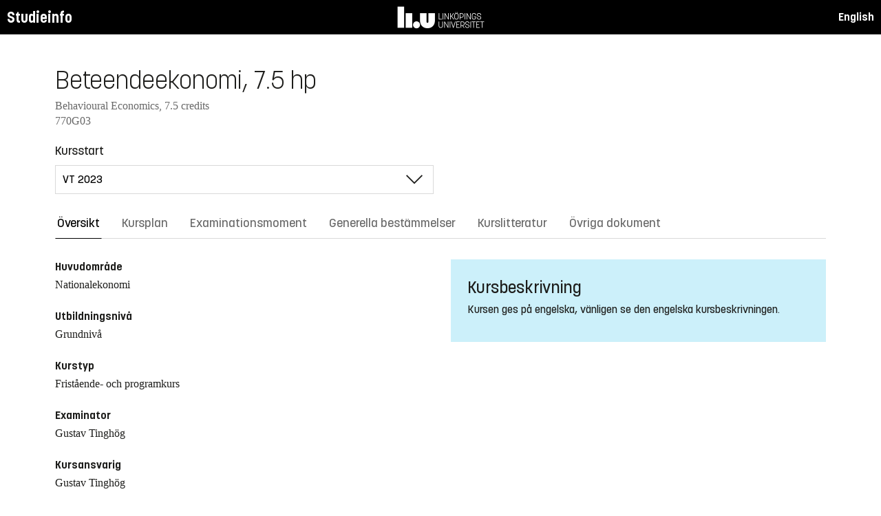

--- FILE ---
content_type: text/html; charset=utf-8
request_url: https://studieinfo.liu.se/kurs/770G03/vt-2023
body_size: 9218
content:
<!DOCTYPE html>
<html lang="sv">
<head>
    <meta charset="utf-8" />
    <meta name="viewport" content="width=device-width, initial-scale=1.0" />
    <title>770G03 Beteendeekonomi - Studieinfo, Linköpings universitet</title>
    <link rel="stylesheet" href="/lib/select2/dist/css/select2.min.css?v=SnZBxsWDBioGjBVDiSKmq1CH2oR9UdGLNpKbAT8QZnE" />
    
    
        <link rel="stylesheet" href="/css/site.min.css?v=xXE7apSqqPWfwbnP2aAHr6x0t2-x3abz0-6N4MPqFCU" />
    
    <link rel="icon" href="/favicon.ico" />
<script type="text/javascript">!function(T,l,y){var S=T.location,k="script",D="instrumentationKey",C="ingestionendpoint",I="disableExceptionTracking",E="ai.device.",b="toLowerCase",w="crossOrigin",N="POST",e="appInsightsSDK",t=y.name||"appInsights";(y.name||T[e])&&(T[e]=t);var n=T[t]||function(d){var g=!1,f=!1,m={initialize:!0,queue:[],sv:"5",version:2,config:d};function v(e,t){var n={},a="Browser";return n[E+"id"]=a[b](),n[E+"type"]=a,n["ai.operation.name"]=S&&S.pathname||"_unknown_",n["ai.internal.sdkVersion"]="javascript:snippet_"+(m.sv||m.version),{time:function(){var e=new Date;function t(e){var t=""+e;return 1===t.length&&(t="0"+t),t}return e.getUTCFullYear()+"-"+t(1+e.getUTCMonth())+"-"+t(e.getUTCDate())+"T"+t(e.getUTCHours())+":"+t(e.getUTCMinutes())+":"+t(e.getUTCSeconds())+"."+((e.getUTCMilliseconds()/1e3).toFixed(3)+"").slice(2,5)+"Z"}(),iKey:e,name:"Microsoft.ApplicationInsights."+e.replace(/-/g,"")+"."+t,sampleRate:100,tags:n,data:{baseData:{ver:2}}}}var h=d.url||y.src;if(h){function a(e){var t,n,a,i,r,o,s,c,u,p,l;g=!0,m.queue=[],f||(f=!0,t=h,s=function(){var e={},t=d.connectionString;if(t)for(var n=t.split(";"),a=0;a<n.length;a++){var i=n[a].split("=");2===i.length&&(e[i[0][b]()]=i[1])}if(!e[C]){var r=e.endpointsuffix,o=r?e.location:null;e[C]="https://"+(o?o+".":"")+"dc."+(r||"services.visualstudio.com")}return e}(),c=s[D]||d[D]||"",u=s[C],p=u?u+"/v2/track":d.endpointUrl,(l=[]).push((n="SDK LOAD Failure: Failed to load Application Insights SDK script (See stack for details)",a=t,i=p,(o=(r=v(c,"Exception")).data).baseType="ExceptionData",o.baseData.exceptions=[{typeName:"SDKLoadFailed",message:n.replace(/\./g,"-"),hasFullStack:!1,stack:n+"\nSnippet failed to load ["+a+"] -- Telemetry is disabled\nHelp Link: https://go.microsoft.com/fwlink/?linkid=2128109\nHost: "+(S&&S.pathname||"_unknown_")+"\nEndpoint: "+i,parsedStack:[]}],r)),l.push(function(e,t,n,a){var i=v(c,"Message"),r=i.data;r.baseType="MessageData";var o=r.baseData;return o.message='AI (Internal): 99 message:"'+("SDK LOAD Failure: Failed to load Application Insights SDK script (See stack for details) ("+n+")").replace(/\"/g,"")+'"',o.properties={endpoint:a},i}(0,0,t,p)),function(e,t){if(JSON){var n=T.fetch;if(n&&!y.useXhr)n(t,{method:N,body:JSON.stringify(e),mode:"cors"});else if(XMLHttpRequest){var a=new XMLHttpRequest;a.open(N,t),a.setRequestHeader("Content-type","application/json"),a.send(JSON.stringify(e))}}}(l,p))}function i(e,t){f||setTimeout(function(){!t&&m.core||a()},500)}var e=function(){var n=l.createElement(k);n.src=h;var e=y[w];return!e&&""!==e||"undefined"==n[w]||(n[w]=e),n.onload=i,n.onerror=a,n.onreadystatechange=function(e,t){"loaded"!==n.readyState&&"complete"!==n.readyState||i(0,t)},n}();y.ld<0?l.getElementsByTagName("head")[0].appendChild(e):setTimeout(function(){l.getElementsByTagName(k)[0].parentNode.appendChild(e)},y.ld||0)}try{m.cookie=l.cookie}catch(p){}function t(e){for(;e.length;)!function(t){m[t]=function(){var e=arguments;g||m.queue.push(function(){m[t].apply(m,e)})}}(e.pop())}var n="track",r="TrackPage",o="TrackEvent";t([n+"Event",n+"PageView",n+"Exception",n+"Trace",n+"DependencyData",n+"Metric",n+"PageViewPerformance","start"+r,"stop"+r,"start"+o,"stop"+o,"addTelemetryInitializer","setAuthenticatedUserContext","clearAuthenticatedUserContext","flush"]),m.SeverityLevel={Verbose:0,Information:1,Warning:2,Error:3,Critical:4};var s=(d.extensionConfig||{}).ApplicationInsightsAnalytics||{};if(!0!==d[I]&&!0!==s[I]){var c="onerror";t(["_"+c]);var u=T[c];T[c]=function(e,t,n,a,i){var r=u&&u(e,t,n,a,i);return!0!==r&&m["_"+c]({message:e,url:t,lineNumber:n,columnNumber:a,error:i}),r},d.autoExceptionInstrumented=!0}return m}(y.cfg);function a(){y.onInit&&y.onInit(n)}(T[t]=n).queue&&0===n.queue.length?(n.queue.push(a),n.trackPageView({})):a()}(window,document,{
src: "https://js.monitor.azure.com/scripts/b/ai.2.min.js", // The SDK URL Source
crossOrigin: "anonymous", 
cfg: { // Application Insights Configuration
    connectionString: 'InstrumentationKey=d1bd8d6a-14ae-41dc-abdf-e77931196be6'
}});</script></head>
<body>
    <header class="site-header" data-component="header">
    <button id="skip-link" class="primary skip-link">Till innehållet</button>

    <section class="site-header__global">
        <div class="components-appHeader">
            <nav class="liu-navbar navbar--default">
                <div class="liu-navbar-header">
                    <div class="liu-navbar-itemwrapper--left">
                        <div class="liu-navbar-item">
                            <div class="liu-navbar-item-content-left">
                                <a href="/" class="liu-navbar-item-link" title="Home">Studieinfo</a>
                            </div>
                        </div>
                    </div>
                    <div class="liu-navbar-itemwrapper--right">
                        <div class="liu-navbar-item">
                            <div class="liu-navbar-item-content-right">
                                
    <a class="liu-navbar-item-link" href="/en/kurs/770G03/vt-2023">English</a>

                            </div>
                        </div>
                    </div>
                </div>
            </nav>
        </div>
    </section>
</header>

    <main class="site-block">
        <div class="main-container study-guide-main-container">

            

<header>
    <h1>Beteendeekonomi, 7.5 hp</h1>
    <p class="subtitle">Behavioural Economics, 7.5 credits</p>
    <p class="subtitle">770G03</p>
</header>

<div class="study_guide_navigation" data-component="study-guide-navigation">
    <form class="form">
        <div class="row">
            <div class="col-md-6">
                <label for="related_entity_navigation">Kursstart</label>
                <div class="select-box">
                    <select id="related_entity_navigation" class="study_guide_navigation__select">
                                <option value="/kurs/770G03/vt-2027">
                                    VT 2027
                                </option>
                                <option value="/kurs/770G03/vt-2026">
                                    VT 2026
                                </option>
                                <option value="/kurs/770G03/vt-2025">
                                    VT 2025
                                </option>
                                <option value="/kurs/770G03/vt-2024">
                                    VT 2024
                                </option>
                                <option value="/kurs/770G03/vt-2023" selected="selected">
                                    VT 2023
                                </option>
                                <option value="/kurs/770G03/vt-2022">
                                    VT 2022
                                </option>
                                <option value="/kurs/770G03/vt-2021">
                                    VT 2021
                                </option>
                                <option value="/kurs/770G03/vt-2020">
                                    VT 2020
                                </option>
                                <option value="/kurs/770G03/vt-2019">
                                    VT 2019
                                </option>
                                <option value="/kurs/770G03/vt-2018">
                                    VT 2018
                                </option>
                                <option value="/kurs/770G03/vt-2017">
                                    VT 2017
                                </option>
                    </select>
                </div>
            </div>
        </div>
    </form>
</div>

<div>
    <div class="scrollable-tabs">
        <ul class="tabs-nav tabs-nav--line nav nav-tabs nav-justified" role="tablist">
            <li class="tabs-nav__item nav-item" role="presentation">
                <button class="tabs-nav__link nav-link active" data-bs-toggle="tab" data-bs-target="#overview" type="button" role="tab" aria-controls="overview" aria-selected="true">&#xD6;versikt</button>
            </li>
                <li class="tabs-nav__item nav-item" role="presentation">
                    <button class="tabs-nav__link nav-link" data-bs-toggle="tab" data-bs-target="#syllabus" type="button" role="tab" aria-controls="syllabus" aria-selected="false">Kursplan</button>
                </li>
                <li class="tabs-nav__item nav-item" role="presentation">
                    <button class="tabs-nav__link nav-link" data-bs-toggle="tab" data-bs-target="#examination" type="button" role="tab" aria-controls="examination" aria-selected="false">Examinationsmoment</button>
                </li>
                <li class="tabs-nav__item nav-item" role="presentation">
                    <button class="tabs-nav__link nav-link" data-bs-toggle="tab" data-bs-target="#commonRules" type="button" role="tab" aria-controls="commonRules" aria-selected="false">Generella best&#xE4;mmelser</button>
                </li>
                <li class="tabs-nav__item nav-item" role="presentation">
                    <button class="tabs-nav__link nav-link" data-bs-toggle="tab" data-bs-target="#literature" type="button" role="tab" aria-controls="literature" aria-selected="false">Kurslitteratur</button>
                </li>
                <li class="tabs-nav__item nav-item" role="presentation">
                    <button class="tabs-nav__link nav-link" data-bs-toggle="tab" data-bs-target="#documents" type="button" role="tab" aria-controls="documents" aria-selected="false">&#xD6;vriga dokument</button>
                </li>
        </ul>
    </div>

    <div class="tab-content">
        <div id="overview" class="container text-font tab-pane active">
            
<div class="overview-wrapper f-row">
    <section class="overview-content f-col">


            <h2 class="overview-label">Huvudomr&#xE5;de</h2>
Nationalekonomi
            <h2 class="overview-label">Utbildningsniv&#xE5;</h2>
Grundniv&#xE5;
            <h2 class="overview-label">Kurstyp</h2>
Frist&#xE5;ende- och programkurs
            <h2 class="overview-label">Examinator</h2>
Gustav Tingh&#xF6;g
            <h2 class="overview-label">Kursansvarig</h2>
Gustav Tingh&#xF6;g
            <h2 class="overview-label">Studierektor eller motsvarande</h2>
Linnea Tengvall


            <h2 class="overview-h2">Kontaktinformation</h2>
            <div class="contact-card__wrapper">
                    <div class="contact-card contact-card--contact-text">
                        <div class="box contact-card__box">
                            <header class="contact-card__header">
                                <p class="pseudo-h4 contact-card__title">
Anki Rune, administrat&#xF6;r                                </p>
                            </header>
                            <main class="contact-card__main">
                                <ul class="contact-card__list" role="list">
                                    <li class="fas fa-envelope contact-card__list-item">
                                        <a class="contact-card__link" href="mailto:anki.rune@liu.se">anki.rune@liu.se</a>
                                    </li>
                                    <li class="fas fa-phone-alt contact-card__list-item">
                                        <a class="contact-card__link" href="tel:013-28 24 03">013-28 24 03</a>
                                    </li>
                                </ul>
                            </main>
                        </div>
                    </div>
                    <div class="contact-card contact-card--contact-text">
                        <div class="box contact-card__box">
                            <header class="contact-card__header">
                                <p class="pseudo-h4 contact-card__title">
Linnea Tengvall, studierektor                                </p>
                            </header>
                            <main class="contact-card__main">
                                <ul class="contact-card__list" role="list">
                                    <li class="fas fa-envelope contact-card__list-item">
                                        <a class="contact-card__link" href="mailto:linnea.tengvall@liu.se">linnea.tengvall@liu.se</a>
                                    </li>
                                    <li class="fas fa-phone-alt contact-card__list-item">
                                        <a class="contact-card__link" href="tel:013-28 27 97">013-28 27 97</a>
                                    </li>
                                </ul>
                            </main>
                        </div>
                    </div>
                    <div class="contact-card contact-card--contact-text">
                        <div class="box contact-card__box">
                            <header class="contact-card__header">
                                <p class="pseudo-h4 contact-card__title">
&#xC5;sa Carmesten, studiev&#xE4;gledare                                </p>
                            </header>
                            <main class="contact-card__main">
                                <ul class="contact-card__list" role="list">
                                    <li class="fas fa-envelope contact-card__list-item">
                                        <a class="contact-card__link" href="mailto:asa.carmesten@liu.se">asa.carmesten@liu.se</a>
                                    </li>
                                    <li class="fas fa-phone-alt contact-card__list-item">
                                        <a class="contact-card__link" href="tel:013-28 25 73">013-28 25 73</a>
                                    </li>
                                </ul>
                            </main>
                        </div>
                    </div>
            </div>

        <div class="overview-deviation-link">
            <a href="/possibledeviationfromsyllabus">Information om m&#xF6;jliga avsteg fr&#xE5;n kursplan/utbildningsplan</a>
        </div>
    </section>

    <aside class="aside-wrapper f-col">
            <div class="aside-block">
                <h2>Kursbeskrivning</h2>
                <p>Kursen ges på engelska, vänligen se den engelska kursbeskrivningen.</p>
            </div>
    </aside>
</div>

    <div class="studyguide-block-full-width">
        <div>VOF = Valbar / Obligatorisk / Frivillig</div>
        <div class="table-responsive">
            <table class="table table-striped study-guide-table">
                <tbody>
                        <tr>
                            <th colspan="2">Kursen ges f&#xF6;r</th>
                            <th>Termin</th>
                            <th>Veckor</th>
                            <th>Spr&#xE5;k</th>
                            <th>Ort/Campus</th>
                            <th>
                                <span title="Valbar/Obligatorisk/Frivillig">
                                    VOF
                                </span>
                            </th>
                        </tr>
                            <tr>
                                <td colspan="2">Frist&#xE5;ende kurs (Helfart, Dagtid)</td>
                                <td>VT 2023</td>
                                    <td>202319-202323</td>
                                <td>Engelska</td>
                                <td>Link&#xF6;ping, Valla</td>
                                <td></td>
                            </tr>
                            <tr>
                                <td colspan="2">Frist&#xE5;ende kurs (Helfart, Dagtid)</td>
                                <td>VT 2023</td>
                                    <td>202319-202323</td>
                                <td>Engelska</td>
                                <td>Link&#xF6;ping, Valla</td>
                                <td></td>
                            </tr>
                            <tr>
                                <td class="match-content-width">F7YEK</td>
                                <td>
                                    <a href="/program/f7yek/4492">Civilekonomprogrammet (Nationalekonomi)</a>
                                </td>
                                <td>6 (VT 2023)</td>
                                    <td>202319-202323</td>
                                <td>Engelska</td>
                                <td>Link&#xF6;ping, Valla</td>
                                <td>
                                    <span title="Valbar">
                                        V
                                    </span>
                                </td>
                            </tr>
                            <tr>
                                <td class="match-content-width">F7YEE</td>
                                <td>
                                    <a href="/program/f7yee/4509">Civilekonomprogrammet, internationellt - Engelska (Nationalekonomi)</a>
                                </td>
                                <td>6 (VT 2023)</td>
                                    <td>202319-202323</td>
                                <td>Engelska</td>
                                <td>Link&#xF6;ping, Valla</td>
                                <td>
                                    <span title="Valbar">
                                        V
                                    </span>
                                </td>
                            </tr>
                            <tr>
                                <td class="match-content-width">F7YEF</td>
                                <td>
                                    <a href="/program/f7yef/4491">Civilekonomprogrammet, internationellt - Franska (Nationalekonomi)</a>
                                </td>
                                <td>6 (VT 2023)</td>
                                    <td>202319-202323</td>
                                <td>Engelska</td>
                                <td>Link&#xF6;ping, Valla</td>
                                <td>
                                    <span title="Valbar">
                                        V
                                    </span>
                                </td>
                            </tr>
                            <tr>
                                <td class="match-content-width">F7YES</td>
                                <td>
                                    <a href="/program/f7yes/4493">Civilekonomprogrammet, internationellt - Spanska (Nationalekonomi)</a>
                                </td>
                                <td>6 (VT 2023)</td>
                                    <td>202319-202323</td>
                                <td>Engelska</td>
                                <td>Link&#xF6;ping, Valla</td>
                                <td>
                                    <span title="Valbar">
                                        V
                                    </span>
                                </td>
                            </tr>
                            <tr>
                                <td class="match-content-width">F7YET</td>
                                <td>
                                    <a href="/program/f7yet/4494">Civilekonomprogrammet, internationellt - Tyska (Nationalekonomi)</a>
                                </td>
                                <td>6 (VT 2023)</td>
                                    <td>202319-202323</td>
                                <td>Engelska</td>
                                <td>Link&#xF6;ping, Valla</td>
                                <td>
                                    <span title="Valbar">
                                        V
                                    </span>
                                </td>
                            </tr>
                            <tr>
                                <td class="match-content-width">F7MNE</td>
                                <td>
                                    <a href="/program/f7mne/5301">Nationalekonomi, masterprogram</a>
                                </td>
                                <td>2 (VT 2023)</td>
                                    <td>202319-202323</td>
                                <td>Engelska</td>
                                <td>Link&#xF6;ping, Valla</td>
                                <td>
                                    <span title="Valbar">
                                        V
                                    </span>
                                </td>
                            </tr>
                </tbody>
            </table>
        </div>
    </div>

        </div>
        <div id="syllabus" class="container text-font tab-pane">
            <div class="f-row">
                
<section class="syllabus f-2col">

        <h2>Huvudomr&#xE5;de</h2>
Nationalekonomi        <h2>Utbildningsniv&#xE5;</h2>
Grundnivå        <h2>F&#xF6;rdjupningsniv&#xE5;</h2>
G1F        <h2>Kursen ges f&#xF6;r</h2>
<ul><li>Civilekonomprogrammet, internationellt - Franska</li><li>Civilekonomprogrammet, internationellt - Spanska</li><li>Civilekonomprogrammet, internationellt - Tyska</li><li>Civilekonomprogrammet, internationellt - Engelska</li><li>Masterprogram i nationalekonomi</li><li>Civilekonomprogrammet</li></ul>        <h2>F&#xF6;rkunskapskrav</h2>
<ul><li>Nationalekonomi, grundkurs 30 hp grundnivå eller motsvarande med minst 15 hp godkända</li><li>Engelska 6<br>Undantag ges för svenska</li></ul>        <h2>L&#xE4;randem&#xE5;l</h2>
<p>Efter avslutad kurs ska den studerande kunna:</p>

<ul>
	<li>redog&ouml;ra f&ouml;r de teoretiska f&auml;lten inom beteendeekonomi och hur de f&ouml;rh&aring;ller sig till ett neoklassiskt ramverk</li>
	<li>till&auml;mpa grundl&auml;ggande teorier inom beteendeekonomi p&aring; ekonomiska problem</li>
	<li>diskutera debatten&nbsp;om hur beteendeekonomi kan p&aring;verka policybeslut</li>
</ul>        <h2>Kursinneh&#xE5;ll</h2>
<p>Kursen &auml;r en introduktion till beteendeekonomi och hur ekonomiska och psykologiska faktorer tillsammans p&aring;verkar individers beteende behandlas. De beslut ekonomiska akt&ouml;rer fattar i laboratorium och i f&auml;lt analyseras och f&ouml;rklaras genom ekonomiska modeller. Standard ekonomiska modeller ut&ouml;kas genom att inkludera psykologiska mekanismer, inklusive begr&auml;nsad rationalitet, begr&auml;nsad sj&auml;lvkontroll och sociala preferenser.&nbsp;</p>        <h2>Undervisnings- och arbetsformer</h2>
<p>Undervisningen sker i form av f&ouml;rel&auml;sningar och seminarier. Ut&ouml;ver detta ska den studerande ut&ouml;va sj&auml;lvstudier.<br />
Undervisningsspr&aring;k: Engelska</p>        <h2>Examination</h2>
<p>Examinationen best&aring;r av en individuell skriftlig tentamen. Detaljerad information &aring;terfinns i studiehandledningen.&nbsp;</p>
 <p>Om det finns särskilda skäl, och om det med hänsyn till det obligatoriska momentets karaktär är möjligt, får examinator besluta att ersätta det obligatoriska momentet med en annan likvärdig uppgift.&nbsp;</p><p>Om LiU: s koordinator för studenter med funktionsnedsättning har beviljat en student rätt till anpassad examination vid salstentamen har studenten rätt till det.</p><p>Om koordinatorn har gett studenten en rekommendation om anpassad examination eller alternativ examinationsform, får examinator besluta om detta om examinator bedömer det möjligt utifrån kursens mål.</p><p>Examinator får också besluta om anpassad examination eller alternativ examinationsform om examinator bedömer att det finns synnerliga skäl och examinator bedömer det möjligt utifrån kursens mål.</p><p>Studerande, vars examination&nbsp;underkänts två gånger på kursen eller del av kursen, har rätt att begära en annan examinator vid förnyat examinationstillfälle.</p><p>Den som godkänts i prov får ej delta i förnyat prov för högre betyg.</p>        <h2>Betygsskala</h2>
Tregradig skala, U, G, VG        <h2>&#xD6;vrig information</h2>
<p>Planering och genomförande av kurs ska&nbsp;utgå från kursplanens formuleringar. Den kursvärdering som ska&nbsp;ingå i varje kurs ska&nbsp;därför behandla frågan om hur kursen överensstämmer med kursplanen.</p><p>Kursen bedrivs på ett sådant sätt att både mäns och kvinnors erfarenhet och kunskaper synliggörs och utvecklas.</p><p>Om det föreligger synnerliga skäl får rektor i särskilt beslut ange förutsättningarna för, och delegera rätten att besluta om, tillfälliga avsteg från denna kursplan.&nbsp;</p>        <h2>Institution</h2>
Institutionen för ekonomisk och industriell utveckling</section>

                <aside class="aside-wrapper f-col">
                    
<div class="aside-block">
    <h2 class="pseudo-h3">Ladda ner</h2>
    <div>
        <i class="far fa-file-pdf" aria-hidden="true"></i>
        <a target="_blank" href="/pdf/kursplan/770G03/vt-2023"> Komplett kursplan som PDF </a><br />
    </div>
</div>

<div class="aside-block">
    <h2 class="pseudo-h3">Information</h2>
    <div>
        <p><span class="text-label">Kurskod</span><br />770G03</p>
        <p><span class="text-label">Kurstyp</span><br />Frist&#xE5;ende- och programkurs</p>
        <p><span class="text-label">Fakultet</span><br />Filosofiska fakulteten</p>
        <p><span class="text-label">G&#xE4;ller fr&#xE5;n</span><br />2019 VT</p>
            <p><span class="text-label">Fastst&#xE4;lld av</span><br />Filosofiska fakultetens n&#xE4;mnd f&#xF6;r kurs- och utbildningsplaner</p>
            <p><span class="text-label">Fastst&#xE4;llandedatum</span><br />2015-10-16</p>
            <p><span class="text-label">Revideringsdatum</span><br />2018-12-11</p>
            <p><span class="text-label">Diarienummer</span><br />LiU-2013-00306, LiU-2014-01142, LiU-2014-01143, LiU-2014-01144; LiU-2018-00100</p>
    </div>
</div>

                </aside>
            </div>
        </div>
        <div id="examination" class="container text-font tab-pane ">
            

<div class="studyguide-block-full-width">
        <table class="table table-striped examinations-codes-table">
            <tr>
                <th>Kod</th>
                <th>Ben&#xE4;mning</th>
                <th>Omfattning</th>
                <th>Betygsskala</th>
            </tr>
                <tr>
                    <td>TEN1</td>
                    <td>Tentamen</td>
                    <td>
                            <span>
                                7.5 hp
                            </span>
                    </td>
                    <td>U, G, VG</td>
                </tr>
        </table>
        <div>
            
        </div>
</div>
        </div>
        <div id="commonRules" class="container text-font tab-pane ">
            

<div class="studyguide-block common-rules">
</div>
<div class="text-content">
    <a href="https://liuonline.sharepoint.com/sites/student-rattigheter-och-skyldigheter/SitePages/Home.aspx" class="external" target="_blank">R&#xE4;ttigheter och skyldigheter som student (inloggning kr&#xE4;vs)</a>
    <br/>
    <a href="https://styrdokument.liu.se/Regelsamling/Innehall/Utbildning%20p%C3%A5%20grund-%20och%20avancerad%20niv%C3%A5" class="external" target="_blank">Link&#xF6;pings universitets generella regelverk</a>
</div>
        </div>
        <div id="literature" class="container text-font tab-pane ">
            
<div class="studyguide-block course-literature">
                    <div class="course-literature-section">
                            <h2 class="pseudo-h3">B&#xF6;cker</h2>
                            <div class="course-literature-row">
                                Just, David R., Just, David R.,  (2014)  <i>Introduction to behavioral economics : noneconomic factors that shape economic decisions</i>  <p>ISBN: 9780470596227, 0470596228</p>
                            </div>
                    </div>
                    <div class="course-literature-section">
                            <h2 class="pseudo-h3">&#xD6;vrigt</h2>
                            <div class="course-literature-row">
                                <p>Additional articles and literature will be added during the course.</p>
                            </div>
                            <div class="course-literature-row">
                                <i>Artiklar och övrig kurslitteratur som eventuellt tillkommer finns i lisamrummet.</i>
                            </div>
                    </div>
</div>
                <div class="studyguide-block">
                    <h3>Ladda ner</h3>
                    <div>
                        <i class="far fa-file-pdf" aria-hidden="true"></i>
                        <a target="_blank" href="/pdf/kurslitteratur/770G03/vt-2023">Ladda ner kurslitteratur som PDF</a>
                    </div>
                </div>
        </div>
        <div id="documents" class="container text-font tab-pane ">
            
<div class="studyguide-block">
        <p>
            <p>Denna flik innehåller det material som är publikt i Lisam. Den information som publiceras här är inte juridiskt bindande, sådant material hittar du under övriga flikar på denna sida.</p>
<p>Det finns inga filer att visa.</p>
        </p>
</div>
        </div>
    </div>
</div>
        </div>
    </main>

    
<footer class="components-appFooter" data-component="footer">
    <div class="footer-itemwrapper--left">
        <div class="footer-item">
            <div>
                <span>Kontakt: Infocenter,</span> <a href="mailto:infocenter@liu.se" class="footer-item-link" title="Epost till infocenter">infocenter@liu.se</a>
            </div>
        </div>
    </div>
    <div class="footer-itemwrapper--right">
        <div class="footer-item">
            <a href="https://liuonline.sharepoint.com/sites/student/SitePages/Home.aspx" target="_blank" class="footer-item-link" title="Liunet student"><i class="bt bt-external-link bt-md" aria-hidden="true"></i> Liunet student</a>
        </div>
        <div class="footer-item">
            <a href="https://liu.se/utbildning" target="_blank" class="footer-item-link" title="LiU Utbildning"><i class="bt bt-external-link bt-md" aria-hidden="true"></i> LiU Utbildning</a>
        </div>
    </div>
</footer>


    <script src="/lib/jquery/dist/jquery.min.js"></script>
    <script src="/lib/bootstrap/dist/js/bootstrap.bundle.min.js"></script>
    <script src="/lib/select2/dist/js/select2.min.js"></script>
    
    
        <script src="/js/site.min.js?v=Z4IkYVwLMT8Pj-Abhmdb425nrIYqQS4K3hx8yCGl9yc"></script>
    
    
</body>
</html>